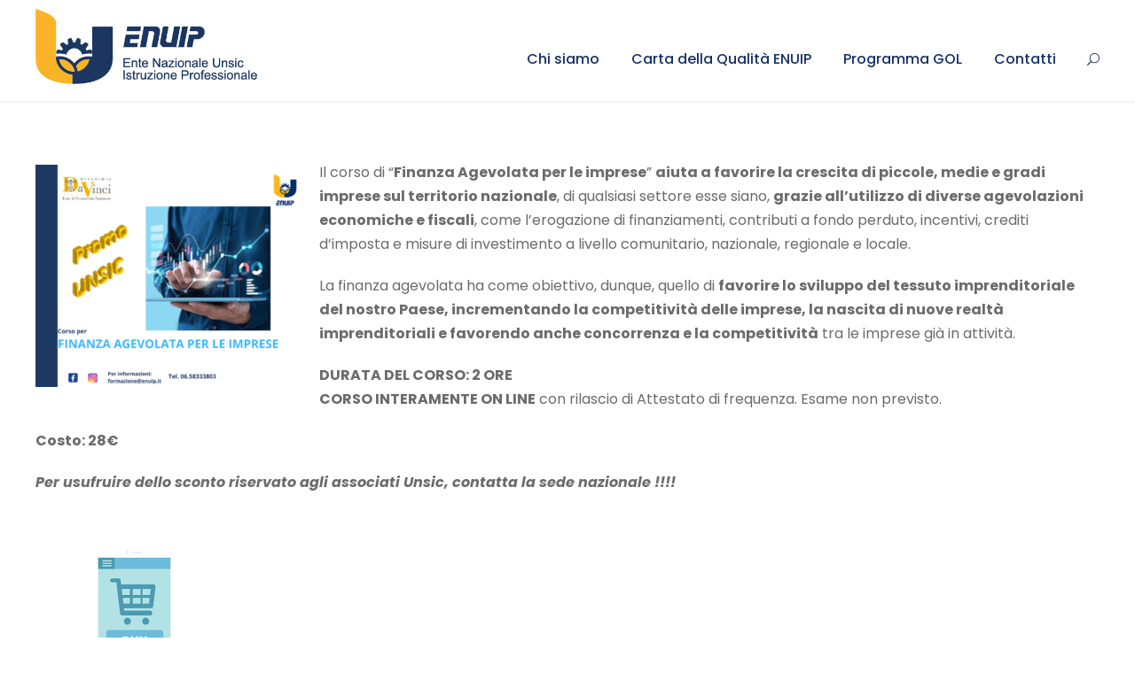

--- FILE ---
content_type: text/html; charset=UTF-8
request_url: https://enuip.it/course/finanza-agevolata-per-le-imprese/
body_size: 42544
content:
<!DOCTYPE html>
<html lang="it-IT" class="no-js">
<head>
	<meta charset="UTF-8">
	<meta name="viewport" content="width=device-width, initial-scale=1">
	<link rel="profile" href="http://gmpg.org/xfn/11">
	<link rel="pingback" href="https://enuip.it/xmlrpc.php">
	<script>
	window.dataLayer = window.dataLayer || [];
	function gtag() {
		dataLayer.push(arguments);
	}
	gtag("consent", "default", {
		ad_user_data: "denied",
		ad_personalization: "denied",
		ad_storage: "denied",
		analytics_storage: "denied",
		functionality_storage: "denied",
		personalization_storage: "denied",
		security_storage: "granted",
		wait_for_update: 500,
	});
	gtag("set", "ads_data_redaction", true);
	</script>
<script type="text/javascript"
		id="Cookiebot"
		src="https://consent.cookiebot.com/uc.js"
		data-implementation="wp"
		data-cbid="1a9a0130-2dc1-4650-aee6-3b868e115aff"
						data-culture="IT"
				async	></script>
<script type="text/javascript" id="lpData">
/* <![CDATA[ */
var lpData = {"site_url":"https:\/\/enuip.it","user_id":"0","theme":"kingster","lp_rest_url":"https:\/\/enuip.it\/wp-json\/","nonce":"7ec1eb6ad7","is_course_archive":"","courses_url":"https:\/\/enuip.it\/courses\/","urlParams":[],"lp_version":"4.2.7.5","lp_rest_load_ajax":"https:\/\/enuip.it\/wp-json\/lp\/v1\/load_content_via_ajax\/","ajaxUrl":"https:\/\/enuip.it\/wp-admin\/admin-ajax.php","coverImageRatio":"5.16","toast":{"gravity":"bottom","position":"center","duration":3000,"close":1,"stopOnFocus":1,"classPrefix":"lp-toast"},"i18n":[]};
/* ]]> */
</script>
		<style id="learn-press-custom-css">
			:root {
				--lp-container-max-width: 1290px;
				--lp-cotainer-padding: 1rem;
				--lp-primary-color: #ffb606;
				--lp-secondary-color: #442e66;
			}
		</style>
		<meta name='robots' content='index, follow, max-image-preview:large, max-snippet:-1, max-video-preview:-1' />
	<style>img:is([sizes="auto" i], [sizes^="auto," i]) { contain-intrinsic-size: 3000px 1500px }</style>
	
	<!-- This site is optimized with the Yoast SEO plugin v24.1 - https://yoast.com/wordpress/plugins/seo/ -->
	<title>Finanza agevolata per le imprese - Enuip</title>
	<meta name="description" content="Il corso &quot;Finanza Agevolata per le imprese&quot; aiuta a favorire la crescita di PMI, grazie ad agevolazioni economiche e fiscali." />
	<link rel="canonical" href="https://enuip.it/course/finanza-agevolata-per-le-imprese/" />
	<meta property="og:locale" content="it_IT" />
	<meta property="og:type" content="article" />
	<meta property="og:title" content="Finanza agevolata per le imprese - Enuip" />
	<meta property="og:description" content="Il corso &quot;Finanza Agevolata per le imprese&quot; aiuta a favorire la crescita di PMI, grazie ad agevolazioni economiche e fiscali." />
	<meta property="og:url" content="https://enuip.it/course/finanza-agevolata-per-le-imprese/" />
	<meta property="og:site_name" content="Enuip" />
	<meta property="article:modified_time" content="2023-07-08T13:31:57+00:00" />
	<meta property="og:image" content="https://enuip.it/wp-content/uploads/2023/07/FINANZA-AGEVOLATA-PER-LE-IMPRESE-1-300x251.png" />
	<meta name="twitter:card" content="summary_large_image" />
	<meta name="twitter:site" content="@Enuip1" />
	<meta name="twitter:label1" content="Tempo di lettura stimato" />
	<meta name="twitter:data1" content="2 minuti" />
	<script type="application/ld+json" class="yoast-schema-graph">{"@context":"https://schema.org","@graph":[{"@type":"WebPage","@id":"https://enuip.it/course/finanza-agevolata-per-le-imprese/","url":"https://enuip.it/course/finanza-agevolata-per-le-imprese/","name":"Finanza agevolata per le imprese - Enuip","isPartOf":{"@id":"https://enuip.it/#website"},"primaryImageOfPage":{"@id":"https://enuip.it/course/finanza-agevolata-per-le-imprese/#primaryimage"},"image":{"@id":"https://enuip.it/course/finanza-agevolata-per-le-imprese/#primaryimage"},"thumbnailUrl":"https://enuip.it/wp-content/uploads/2023/07/FINANZA-AGEVOLATA-PER-LE-IMPRESE-1-300x251.png","datePublished":"2023-04-16T09:41:32+00:00","dateModified":"2023-07-08T13:31:57+00:00","description":"Il corso \"Finanza Agevolata per le imprese\" aiuta a favorire la crescita di PMI, grazie ad agevolazioni economiche e fiscali.","breadcrumb":{"@id":"https://enuip.it/course/finanza-agevolata-per-le-imprese/#breadcrumb"},"inLanguage":"it-IT","potentialAction":[{"@type":"ReadAction","target":["https://enuip.it/course/finanza-agevolata-per-le-imprese/"]}]},{"@type":"ImageObject","inLanguage":"it-IT","@id":"https://enuip.it/course/finanza-agevolata-per-le-imprese/#primaryimage","url":"https://enuip.it/wp-content/uploads/2023/07/FINANZA-AGEVOLATA-PER-LE-IMPRESE-1.png","contentUrl":"https://enuip.it/wp-content/uploads/2023/07/FINANZA-AGEVOLATA-PER-LE-IMPRESE-1.png","width":"940","height":"788"},{"@type":"BreadcrumbList","@id":"https://enuip.it/course/finanza-agevolata-per-le-imprese/#breadcrumb","itemListElement":[{"@type":"ListItem","position":1,"name":"Home","item":"https://enuip.it/"},{"@type":"ListItem","position":2,"name":"Finanza agevolata per le imprese"}]},{"@type":"WebSite","@id":"https://enuip.it/#website","url":"https://enuip.it/","name":"Enuip","description":"Ente Nazionale UNSIC Istruzione Professionale","publisher":{"@id":"https://enuip.it/#organization"},"potentialAction":[{"@type":"SearchAction","target":{"@type":"EntryPoint","urlTemplate":"https://enuip.it/?s={search_term_string}"},"query-input":{"@type":"PropertyValueSpecification","valueRequired":true,"valueName":"search_term_string"}}],"inLanguage":"it-IT"},{"@type":"Organization","@id":"https://enuip.it/#organization","name":"ENUIP","url":"https://enuip.it/","logo":{"@type":"ImageObject","inLanguage":"it-IT","@id":"https://enuip.it/#/schema/logo/image/","url":"https://enuip.it/wp-content/uploads/2021/01/IMG_-58e9qj-1.jpg","contentUrl":"https://enuip.it/wp-content/uploads/2021/01/IMG_-58e9qj-1.jpg","width":776,"height":776,"caption":"ENUIP"},"image":{"@id":"https://enuip.it/#/schema/logo/image/"},"sameAs":["https://x.com/Enuip1"]}]}</script>
	<!-- / Yoast SEO plugin. -->


<link rel='dns-prefetch' href='//fonts.googleapis.com' />
<link rel="alternate" type="application/rss+xml" title="Enuip &raquo; Feed" href="https://enuip.it/feed/" />
<link rel="alternate" type="application/rss+xml" title="Enuip &raquo; Feed dei commenti" href="https://enuip.it/comments/feed/" />
<link rel="alternate" type="text/calendar" title="Enuip &raquo; iCal Feed" href="https://enuip.it/events/?ical=1" />
<script type="text/javascript">
/* <![CDATA[ */
window._wpemojiSettings = {"baseUrl":"https:\/\/s.w.org\/images\/core\/emoji\/15.0.3\/72x72\/","ext":".png","svgUrl":"https:\/\/s.w.org\/images\/core\/emoji\/15.0.3\/svg\/","svgExt":".svg","source":{"concatemoji":"https:\/\/enuip.it\/wp-includes\/js\/wp-emoji-release.min.js?ver=6.7.4"}};
/*! This file is auto-generated */
!function(i,n){var o,s,e;function c(e){try{var t={supportTests:e,timestamp:(new Date).valueOf()};sessionStorage.setItem(o,JSON.stringify(t))}catch(e){}}function p(e,t,n){e.clearRect(0,0,e.canvas.width,e.canvas.height),e.fillText(t,0,0);var t=new Uint32Array(e.getImageData(0,0,e.canvas.width,e.canvas.height).data),r=(e.clearRect(0,0,e.canvas.width,e.canvas.height),e.fillText(n,0,0),new Uint32Array(e.getImageData(0,0,e.canvas.width,e.canvas.height).data));return t.every(function(e,t){return e===r[t]})}function u(e,t,n){switch(t){case"flag":return n(e,"\ud83c\udff3\ufe0f\u200d\u26a7\ufe0f","\ud83c\udff3\ufe0f\u200b\u26a7\ufe0f")?!1:!n(e,"\ud83c\uddfa\ud83c\uddf3","\ud83c\uddfa\u200b\ud83c\uddf3")&&!n(e,"\ud83c\udff4\udb40\udc67\udb40\udc62\udb40\udc65\udb40\udc6e\udb40\udc67\udb40\udc7f","\ud83c\udff4\u200b\udb40\udc67\u200b\udb40\udc62\u200b\udb40\udc65\u200b\udb40\udc6e\u200b\udb40\udc67\u200b\udb40\udc7f");case"emoji":return!n(e,"\ud83d\udc26\u200d\u2b1b","\ud83d\udc26\u200b\u2b1b")}return!1}function f(e,t,n){var r="undefined"!=typeof WorkerGlobalScope&&self instanceof WorkerGlobalScope?new OffscreenCanvas(300,150):i.createElement("canvas"),a=r.getContext("2d",{willReadFrequently:!0}),o=(a.textBaseline="top",a.font="600 32px Arial",{});return e.forEach(function(e){o[e]=t(a,e,n)}),o}function t(e){var t=i.createElement("script");t.src=e,t.defer=!0,i.head.appendChild(t)}"undefined"!=typeof Promise&&(o="wpEmojiSettingsSupports",s=["flag","emoji"],n.supports={everything:!0,everythingExceptFlag:!0},e=new Promise(function(e){i.addEventListener("DOMContentLoaded",e,{once:!0})}),new Promise(function(t){var n=function(){try{var e=JSON.parse(sessionStorage.getItem(o));if("object"==typeof e&&"number"==typeof e.timestamp&&(new Date).valueOf()<e.timestamp+604800&&"object"==typeof e.supportTests)return e.supportTests}catch(e){}return null}();if(!n){if("undefined"!=typeof Worker&&"undefined"!=typeof OffscreenCanvas&&"undefined"!=typeof URL&&URL.createObjectURL&&"undefined"!=typeof Blob)try{var e="postMessage("+f.toString()+"("+[JSON.stringify(s),u.toString(),p.toString()].join(",")+"));",r=new Blob([e],{type:"text/javascript"}),a=new Worker(URL.createObjectURL(r),{name:"wpTestEmojiSupports"});return void(a.onmessage=function(e){c(n=e.data),a.terminate(),t(n)})}catch(e){}c(n=f(s,u,p))}t(n)}).then(function(e){for(var t in e)n.supports[t]=e[t],n.supports.everything=n.supports.everything&&n.supports[t],"flag"!==t&&(n.supports.everythingExceptFlag=n.supports.everythingExceptFlag&&n.supports[t]);n.supports.everythingExceptFlag=n.supports.everythingExceptFlag&&!n.supports.flag,n.DOMReady=!1,n.readyCallback=function(){n.DOMReady=!0}}).then(function(){return e}).then(function(){var e;n.supports.everything||(n.readyCallback(),(e=n.source||{}).concatemoji?t(e.concatemoji):e.wpemoji&&e.twemoji&&(t(e.twemoji),t(e.wpemoji)))}))}((window,document),window._wpemojiSettings);
/* ]]> */
</script>
<style id='wp-emoji-styles-inline-css' type='text/css'>

	img.wp-smiley, img.emoji {
		display: inline !important;
		border: none !important;
		box-shadow: none !important;
		height: 1em !important;
		width: 1em !important;
		margin: 0 0.07em !important;
		vertical-align: -0.1em !important;
		background: none !important;
		padding: 0 !important;
	}
</style>
<link rel='stylesheet' id='wp-block-library-css' href='https://enuip.it/wp-includes/css/dist/block-library/style.min.css?ver=6.7.4' type='text/css' media='all' />
<style id='classic-theme-styles-inline-css' type='text/css'>
/*! This file is auto-generated */
.wp-block-button__link{color:#fff;background-color:#32373c;border-radius:9999px;box-shadow:none;text-decoration:none;padding:calc(.667em + 2px) calc(1.333em + 2px);font-size:1.125em}.wp-block-file__button{background:#32373c;color:#fff;text-decoration:none}
</style>
<style id='global-styles-inline-css' type='text/css'>
:root{--wp--preset--aspect-ratio--square: 1;--wp--preset--aspect-ratio--4-3: 4/3;--wp--preset--aspect-ratio--3-4: 3/4;--wp--preset--aspect-ratio--3-2: 3/2;--wp--preset--aspect-ratio--2-3: 2/3;--wp--preset--aspect-ratio--16-9: 16/9;--wp--preset--aspect-ratio--9-16: 9/16;--wp--preset--color--black: #000000;--wp--preset--color--cyan-bluish-gray: #abb8c3;--wp--preset--color--white: #ffffff;--wp--preset--color--pale-pink: #f78da7;--wp--preset--color--vivid-red: #cf2e2e;--wp--preset--color--luminous-vivid-orange: #ff6900;--wp--preset--color--luminous-vivid-amber: #fcb900;--wp--preset--color--light-green-cyan: #7bdcb5;--wp--preset--color--vivid-green-cyan: #00d084;--wp--preset--color--pale-cyan-blue: #8ed1fc;--wp--preset--color--vivid-cyan-blue: #0693e3;--wp--preset--color--vivid-purple: #9b51e0;--wp--preset--gradient--vivid-cyan-blue-to-vivid-purple: linear-gradient(135deg,rgba(6,147,227,1) 0%,rgb(155,81,224) 100%);--wp--preset--gradient--light-green-cyan-to-vivid-green-cyan: linear-gradient(135deg,rgb(122,220,180) 0%,rgb(0,208,130) 100%);--wp--preset--gradient--luminous-vivid-amber-to-luminous-vivid-orange: linear-gradient(135deg,rgba(252,185,0,1) 0%,rgba(255,105,0,1) 100%);--wp--preset--gradient--luminous-vivid-orange-to-vivid-red: linear-gradient(135deg,rgba(255,105,0,1) 0%,rgb(207,46,46) 100%);--wp--preset--gradient--very-light-gray-to-cyan-bluish-gray: linear-gradient(135deg,rgb(238,238,238) 0%,rgb(169,184,195) 100%);--wp--preset--gradient--cool-to-warm-spectrum: linear-gradient(135deg,rgb(74,234,220) 0%,rgb(151,120,209) 20%,rgb(207,42,186) 40%,rgb(238,44,130) 60%,rgb(251,105,98) 80%,rgb(254,248,76) 100%);--wp--preset--gradient--blush-light-purple: linear-gradient(135deg,rgb(255,206,236) 0%,rgb(152,150,240) 100%);--wp--preset--gradient--blush-bordeaux: linear-gradient(135deg,rgb(254,205,165) 0%,rgb(254,45,45) 50%,rgb(107,0,62) 100%);--wp--preset--gradient--luminous-dusk: linear-gradient(135deg,rgb(255,203,112) 0%,rgb(199,81,192) 50%,rgb(65,88,208) 100%);--wp--preset--gradient--pale-ocean: linear-gradient(135deg,rgb(255,245,203) 0%,rgb(182,227,212) 50%,rgb(51,167,181) 100%);--wp--preset--gradient--electric-grass: linear-gradient(135deg,rgb(202,248,128) 0%,rgb(113,206,126) 100%);--wp--preset--gradient--midnight: linear-gradient(135deg,rgb(2,3,129) 0%,rgb(40,116,252) 100%);--wp--preset--font-size--small: 13px;--wp--preset--font-size--medium: 20px;--wp--preset--font-size--large: 36px;--wp--preset--font-size--x-large: 42px;--wp--preset--spacing--20: 0.44rem;--wp--preset--spacing--30: 0.67rem;--wp--preset--spacing--40: 1rem;--wp--preset--spacing--50: 1.5rem;--wp--preset--spacing--60: 2.25rem;--wp--preset--spacing--70: 3.38rem;--wp--preset--spacing--80: 5.06rem;--wp--preset--shadow--natural: 6px 6px 9px rgba(0, 0, 0, 0.2);--wp--preset--shadow--deep: 12px 12px 50px rgba(0, 0, 0, 0.4);--wp--preset--shadow--sharp: 6px 6px 0px rgba(0, 0, 0, 0.2);--wp--preset--shadow--outlined: 6px 6px 0px -3px rgba(255, 255, 255, 1), 6px 6px rgba(0, 0, 0, 1);--wp--preset--shadow--crisp: 6px 6px 0px rgba(0, 0, 0, 1);}:where(.is-layout-flex){gap: 0.5em;}:where(.is-layout-grid){gap: 0.5em;}body .is-layout-flex{display: flex;}.is-layout-flex{flex-wrap: wrap;align-items: center;}.is-layout-flex > :is(*, div){margin: 0;}body .is-layout-grid{display: grid;}.is-layout-grid > :is(*, div){margin: 0;}:where(.wp-block-columns.is-layout-flex){gap: 2em;}:where(.wp-block-columns.is-layout-grid){gap: 2em;}:where(.wp-block-post-template.is-layout-flex){gap: 1.25em;}:where(.wp-block-post-template.is-layout-grid){gap: 1.25em;}.has-black-color{color: var(--wp--preset--color--black) !important;}.has-cyan-bluish-gray-color{color: var(--wp--preset--color--cyan-bluish-gray) !important;}.has-white-color{color: var(--wp--preset--color--white) !important;}.has-pale-pink-color{color: var(--wp--preset--color--pale-pink) !important;}.has-vivid-red-color{color: var(--wp--preset--color--vivid-red) !important;}.has-luminous-vivid-orange-color{color: var(--wp--preset--color--luminous-vivid-orange) !important;}.has-luminous-vivid-amber-color{color: var(--wp--preset--color--luminous-vivid-amber) !important;}.has-light-green-cyan-color{color: var(--wp--preset--color--light-green-cyan) !important;}.has-vivid-green-cyan-color{color: var(--wp--preset--color--vivid-green-cyan) !important;}.has-pale-cyan-blue-color{color: var(--wp--preset--color--pale-cyan-blue) !important;}.has-vivid-cyan-blue-color{color: var(--wp--preset--color--vivid-cyan-blue) !important;}.has-vivid-purple-color{color: var(--wp--preset--color--vivid-purple) !important;}.has-black-background-color{background-color: var(--wp--preset--color--black) !important;}.has-cyan-bluish-gray-background-color{background-color: var(--wp--preset--color--cyan-bluish-gray) !important;}.has-white-background-color{background-color: var(--wp--preset--color--white) !important;}.has-pale-pink-background-color{background-color: var(--wp--preset--color--pale-pink) !important;}.has-vivid-red-background-color{background-color: var(--wp--preset--color--vivid-red) !important;}.has-luminous-vivid-orange-background-color{background-color: var(--wp--preset--color--luminous-vivid-orange) !important;}.has-luminous-vivid-amber-background-color{background-color: var(--wp--preset--color--luminous-vivid-amber) !important;}.has-light-green-cyan-background-color{background-color: var(--wp--preset--color--light-green-cyan) !important;}.has-vivid-green-cyan-background-color{background-color: var(--wp--preset--color--vivid-green-cyan) !important;}.has-pale-cyan-blue-background-color{background-color: var(--wp--preset--color--pale-cyan-blue) !important;}.has-vivid-cyan-blue-background-color{background-color: var(--wp--preset--color--vivid-cyan-blue) !important;}.has-vivid-purple-background-color{background-color: var(--wp--preset--color--vivid-purple) !important;}.has-black-border-color{border-color: var(--wp--preset--color--black) !important;}.has-cyan-bluish-gray-border-color{border-color: var(--wp--preset--color--cyan-bluish-gray) !important;}.has-white-border-color{border-color: var(--wp--preset--color--white) !important;}.has-pale-pink-border-color{border-color: var(--wp--preset--color--pale-pink) !important;}.has-vivid-red-border-color{border-color: var(--wp--preset--color--vivid-red) !important;}.has-luminous-vivid-orange-border-color{border-color: var(--wp--preset--color--luminous-vivid-orange) !important;}.has-luminous-vivid-amber-border-color{border-color: var(--wp--preset--color--luminous-vivid-amber) !important;}.has-light-green-cyan-border-color{border-color: var(--wp--preset--color--light-green-cyan) !important;}.has-vivid-green-cyan-border-color{border-color: var(--wp--preset--color--vivid-green-cyan) !important;}.has-pale-cyan-blue-border-color{border-color: var(--wp--preset--color--pale-cyan-blue) !important;}.has-vivid-cyan-blue-border-color{border-color: var(--wp--preset--color--vivid-cyan-blue) !important;}.has-vivid-purple-border-color{border-color: var(--wp--preset--color--vivid-purple) !important;}.has-vivid-cyan-blue-to-vivid-purple-gradient-background{background: var(--wp--preset--gradient--vivid-cyan-blue-to-vivid-purple) !important;}.has-light-green-cyan-to-vivid-green-cyan-gradient-background{background: var(--wp--preset--gradient--light-green-cyan-to-vivid-green-cyan) !important;}.has-luminous-vivid-amber-to-luminous-vivid-orange-gradient-background{background: var(--wp--preset--gradient--luminous-vivid-amber-to-luminous-vivid-orange) !important;}.has-luminous-vivid-orange-to-vivid-red-gradient-background{background: var(--wp--preset--gradient--luminous-vivid-orange-to-vivid-red) !important;}.has-very-light-gray-to-cyan-bluish-gray-gradient-background{background: var(--wp--preset--gradient--very-light-gray-to-cyan-bluish-gray) !important;}.has-cool-to-warm-spectrum-gradient-background{background: var(--wp--preset--gradient--cool-to-warm-spectrum) !important;}.has-blush-light-purple-gradient-background{background: var(--wp--preset--gradient--blush-light-purple) !important;}.has-blush-bordeaux-gradient-background{background: var(--wp--preset--gradient--blush-bordeaux) !important;}.has-luminous-dusk-gradient-background{background: var(--wp--preset--gradient--luminous-dusk) !important;}.has-pale-ocean-gradient-background{background: var(--wp--preset--gradient--pale-ocean) !important;}.has-electric-grass-gradient-background{background: var(--wp--preset--gradient--electric-grass) !important;}.has-midnight-gradient-background{background: var(--wp--preset--gradient--midnight) !important;}.has-small-font-size{font-size: var(--wp--preset--font-size--small) !important;}.has-medium-font-size{font-size: var(--wp--preset--font-size--medium) !important;}.has-large-font-size{font-size: var(--wp--preset--font-size--large) !important;}.has-x-large-font-size{font-size: var(--wp--preset--font-size--x-large) !important;}
:where(.wp-block-post-template.is-layout-flex){gap: 1.25em;}:where(.wp-block-post-template.is-layout-grid){gap: 1.25em;}
:where(.wp-block-columns.is-layout-flex){gap: 2em;}:where(.wp-block-columns.is-layout-grid){gap: 2em;}
:root :where(.wp-block-pullquote){font-size: 1.5em;line-height: 1.6;}
</style>
<link rel='stylesheet' id='contact-form-7-css' href='https://enuip.it/wp-content/plugins/contact-form-7/includes/css/styles.css?ver=6.0.1' type='text/css' media='all' />
<link rel='stylesheet' id='gdlr-core-google-font-css' href='https://fonts.googleapis.com/css?family=Poppins%3A100%2C100italic%2C200%2C200italic%2C300%2C300italic%2Cregular%2Citalic%2C500%2C500italic%2C600%2C600italic%2C700%2C700italic%2C800%2C800italic%2C900%2C900italic%7CABeeZee%3Aregular%2Citalic&#038;subset=devanagari%2Clatin%2Clatin-ext&#038;ver=6.7.4' type='text/css' media='all' />
<link rel='stylesheet' id='font-awesome-css' href='https://enuip.it/wp-content/plugins/goodlayers-core/plugins/fontawesome/font-awesome.css?ver=6.7.4' type='text/css' media='all' />
<link rel='stylesheet' id='elegant-font-css' href='https://enuip.it/wp-content/plugins/goodlayers-core/plugins/elegant/elegant-font.css?ver=6.7.4' type='text/css' media='all' />
<link rel='stylesheet' id='gdlr-core-plugin-css' href='https://enuip.it/wp-content/plugins/goodlayers-core/plugins/style.css?ver=1754405858' type='text/css' media='all' />
<link rel='stylesheet' id='gdlr-core-page-builder-css' href='https://enuip.it/wp-content/plugins/goodlayers-core/include/css/page-builder.css?ver=6.7.4' type='text/css' media='all' />
<link rel='stylesheet' id='rs-plugin-settings-css' href='https://enuip.it/wp-content/plugins/revslider/public/assets/css/rs6.css?ver=6.2.22' type='text/css' media='all' />
<style id='rs-plugin-settings-inline-css' type='text/css'>
#rs-demo-id {}
</style>
<link rel='stylesheet' id='newsletter-css' href='https://enuip.it/wp-content/plugins/newsletter/style.css?ver=9.1.0' type='text/css' media='all' />
<link rel='stylesheet' id='tablepress-default-css' href='https://enuip.it/wp-content/plugins/tablepress/css/build/default.css?ver=3.0.1' type='text/css' media='all' />
<link rel='stylesheet' id='kingster-style-core-css' href='https://enuip.it/wp-content/themes/kingster/css/style-core.css?ver=6.7.4' type='text/css' media='all' />
<link rel='stylesheet' id='kingster-custom-style-css' href='https://enuip.it/wp-content/uploads/kingster-style-custom.css?1754405858&#038;ver=6.7.4' type='text/css' media='all' />
<link rel='stylesheet' id='learnpress-widgets-css' href='https://enuip.it/wp-content/plugins/learnpress/assets/css/widgets.min.css?ver=4.2.7.5' type='text/css' media='all' />
<script type="text/javascript" src="https://enuip.it/wp-includes/js/jquery/jquery.min.js?ver=3.7.1" id="jquery-core-js"></script>
<script type="text/javascript" src="https://enuip.it/wp-includes/js/jquery/jquery-migrate.min.js?ver=3.4.1" id="jquery-migrate-js"></script>
<script type="text/javascript" src="https://enuip.it/wp-content/plugins/revslider/public/assets/js/rbtools.min.js?ver=6.2.22" id="tp-tools-js"></script>
<script type="text/javascript" src="https://enuip.it/wp-content/plugins/revslider/public/assets/js/rs6.min.js?ver=6.2.22" id="revmin-js"></script>
<!--[if lt IE 9]>
<script type="text/javascript" src="https://enuip.it/wp-content/themes/kingster/js/html5.js?ver=6.7.4" id="kingster-html5js-js"></script>
<![endif]-->
<script type="text/javascript" src="https://enuip.it/wp-content/plugins/learnpress/assets/js/dist/loadAJAX.min.js?ver=4.2.7.5" id="lp-load-ajax-js" async="async" data-wp-strategy="async"></script>
<script type="text/javascript" src="https://enuip.it/wp-content/themes/kingster/learnpress/kingster-learnpress.js?ver=6.7.4" id="kingster-learnpress-js"></script>
<link rel="https://api.w.org/" href="https://enuip.it/wp-json/" /><link rel="EditURI" type="application/rsd+xml" title="RSD" href="https://enuip.it/xmlrpc.php?rsd" />
<meta name="generator" content="WordPress 6.7.4" />
<link rel='shortlink' href='https://enuip.it/?p=3066' />
<link rel="alternate" title="oEmbed (JSON)" type="application/json+oembed" href="https://enuip.it/wp-json/oembed/1.0/embed?url=https%3A%2F%2Fenuip.it%2Fcourse%2Ffinanza-agevolata-per-le-imprese%2F" />
<link rel="alternate" title="oEmbed (XML)" type="text/xml+oembed" href="https://enuip.it/wp-json/oembed/1.0/embed?url=https%3A%2F%2Fenuip.it%2Fcourse%2Ffinanza-agevolata-per-le-imprese%2F&#038;format=xml" />
<meta name="tec-api-version" content="v1"><meta name="tec-api-origin" content="https://enuip.it"><link rel="alternate" href="https://enuip.it/wp-json/tribe/events/v1/" /><style type="text/css">.recentcomments a{display:inline !important;padding:0 !important;margin:0 !important;}</style><meta name="generator" content="Powered by Slider Revolution 6.2.22 - responsive, Mobile-Friendly Slider Plugin for WordPress with comfortable drag and drop interface." />
<link rel="icon" href="https://enuip.it/wp-content/uploads/2020/10/cropped-ENUIP-01-1-32x32.png" sizes="32x32" />
<link rel="icon" href="https://enuip.it/wp-content/uploads/2020/10/cropped-ENUIP-01-1-192x192.png" sizes="192x192" />
<link rel="apple-touch-icon" href="https://enuip.it/wp-content/uploads/2020/10/cropped-ENUIP-01-1-180x180.png" />
<meta name="msapplication-TileImage" content="https://enuip.it/wp-content/uploads/2020/10/cropped-ENUIP-01-1-270x270.png" />
<script type="text/javascript">function setREVStartSize(e){
			//window.requestAnimationFrame(function() {				 
				window.RSIW = window.RSIW===undefined ? window.innerWidth : window.RSIW;	
				window.RSIH = window.RSIH===undefined ? window.innerHeight : window.RSIH;	
				try {								
					var pw = document.getElementById(e.c).parentNode.offsetWidth,
						newh;
					pw = pw===0 || isNaN(pw) ? window.RSIW : pw;
					e.tabw = e.tabw===undefined ? 0 : parseInt(e.tabw);
					e.thumbw = e.thumbw===undefined ? 0 : parseInt(e.thumbw);
					e.tabh = e.tabh===undefined ? 0 : parseInt(e.tabh);
					e.thumbh = e.thumbh===undefined ? 0 : parseInt(e.thumbh);
					e.tabhide = e.tabhide===undefined ? 0 : parseInt(e.tabhide);
					e.thumbhide = e.thumbhide===undefined ? 0 : parseInt(e.thumbhide);
					e.mh = e.mh===undefined || e.mh=="" || e.mh==="auto" ? 0 : parseInt(e.mh,0);		
					if(e.layout==="fullscreen" || e.l==="fullscreen") 						
						newh = Math.max(e.mh,window.RSIH);					
					else{					
						e.gw = Array.isArray(e.gw) ? e.gw : [e.gw];
						for (var i in e.rl) if (e.gw[i]===undefined || e.gw[i]===0) e.gw[i] = e.gw[i-1];					
						e.gh = e.el===undefined || e.el==="" || (Array.isArray(e.el) && e.el.length==0)? e.gh : e.el;
						e.gh = Array.isArray(e.gh) ? e.gh : [e.gh];
						for (var i in e.rl) if (e.gh[i]===undefined || e.gh[i]===0) e.gh[i] = e.gh[i-1];
											
						var nl = new Array(e.rl.length),
							ix = 0,						
							sl;					
						e.tabw = e.tabhide>=pw ? 0 : e.tabw;
						e.thumbw = e.thumbhide>=pw ? 0 : e.thumbw;
						e.tabh = e.tabhide>=pw ? 0 : e.tabh;
						e.thumbh = e.thumbhide>=pw ? 0 : e.thumbh;					
						for (var i in e.rl) nl[i] = e.rl[i]<window.RSIW ? 0 : e.rl[i];
						sl = nl[0];									
						for (var i in nl) if (sl>nl[i] && nl[i]>0) { sl = nl[i]; ix=i;}															
						var m = pw>(e.gw[ix]+e.tabw+e.thumbw) ? 1 : (pw-(e.tabw+e.thumbw)) / (e.gw[ix]);					
						newh =  (e.gh[ix] * m) + (e.tabh + e.thumbh);
					}				
					if(window.rs_init_css===undefined) window.rs_init_css = document.head.appendChild(document.createElement("style"));					
					document.getElementById(e.c).height = newh+"px";
					window.rs_init_css.innerHTML += "#"+e.c+"_wrapper { height: "+newh+"px }";				
				} catch(e){
					console.log("Failure at Presize of Slider:" + e)
				}					   
			//});
		  };</script>
		<style type="text/css" id="wp-custom-css">
			/* Popup overlay */
#custom-popup.popup-wrapper {
    position: fixed;
    inset: 0;
    width: 100vw;
    height: 100vh;
    background: rgba(0,0,0,0.6);
    display: none;
    justify-content: center;
    align-items: center;
    z-index: 9999;
    transition: opacity 0.3s ease;
}

/* Popup content */
.popup-content {
    background: #fff;
    width: 40%;
    max-width: 600px;
    display: flex;
    gap: 12px;
    padding: 20px;
    border-radius: 18px;
    position: relative;
    box-shadow: 0 10px 20px rgba(0,0,0,0.25);
    align-items: center;
    justify-content: center;
}

/* Immagine */
.popup-img {
    max-width: 100%;
    height: auto;
    border-radius: 10px;
    flex-shrink: 1;
}

/* Pulsante chiudi */
.popup-close {
    position: absolute;
    top: 25px;
    right: 30px;
    font-size: 30px;
    cursor: pointer;
    background: none;
    border: none;
    color: #333;
    padding: 0;
    line-height: 1;
}


/* Responsive */
@media (max-width: 768px) {
    .popup-content {
        flex-direction: column;
        text-align: center;
        padding: 16px;
        width: 85%;
        max-height: 90vh;
        overflow-y: auto;
        gap: 10px;
    }

    .popup-img {
        margin-bottom: 10px;
        border-radius: 12px;
    }
}
		</style>
		</head>

<body class="course-template-default single single-course postid-3066 gdlr-core-body tribe-no-js kingster-body kingster-body-front kingster-full  kingster-with-sticky-navigation  kingster-blockquote-style-1 gdlr-core-link-to-lightbox">
<div class="kingster-mobile-header-wrap" ><div class="kingster-mobile-header kingster-header-background kingster-style-slide kingster-sticky-mobile-navigation " id="kingster-mobile-header" ><div class="kingster-mobile-header-container kingster-container clearfix" ><div class="kingster-logo  kingster-item-pdlr"><div class="kingster-logo-inner"><a class="" href="https://enuip.it/" ><img src="https://enuip.it/wp-content/uploads/2020/10/Tavola-disegno-1.png" alt="" width="445" height="151" title="Tavola disegno 1" /></a></div></div><div class="kingster-mobile-menu-right" ><div class="kingster-main-menu-search" id="kingster-mobile-top-search" ><i class="fa fa-search" ></i></div><div class="kingster-top-search-wrap" >
	<div class="kingster-top-search-close" ></div>

	<div class="kingster-top-search-row" >
		<div class="kingster-top-search-cell" >
			<form role="search" method="get" class="search-form" action="https://enuip.it/">
	<input type="text" class="search-field kingster-title-font" placeholder="Search..." value="" name="s">
	<div class="kingster-top-search-submit"><i class="fa fa-search" ></i></div>
	<input type="submit" class="search-submit" value="Search">
	<div class="kingster-top-search-close"><i class="icon_close" ></i></div>
	<input type="hidden" name="ref" value="course"/><input type="hidden" name="post_type" value="lp_course"/>	
</form>
		</div>
	</div>

</div>
</div></div></div></div><div class="kingster-body-outer-wrapper ">
		<div class="kingster-body-wrapper clearfix  kingster-with-frame">
		
<header class="kingster-header-wrap kingster-header-style-plain  kingster-style-menu-right kingster-sticky-navigation kingster-style-fixed clearfix" data-navigation-offset="75px"  >
	<div class="kingster-header-background" ></div>
	<div class="kingster-header-container  kingster-container">
			
		<div class="kingster-header-container-inner clearfix">
			<div class="kingster-logo  kingster-item-pdlr"><div class="kingster-logo-inner"><a class="kingster-fixed-nav-logo" href="https://enuip.it/" ><img src="https://enuip.it/wp-content/uploads/2020/10/Tavola-disegno-1.png" alt="" width="445" height="151" title="Tavola disegno 1" /></a><a class=" kingster-orig-logo" href="https://enuip.it/" ><img src="https://enuip.it/wp-content/uploads/2020/10/Tavola-disegno-1.png" alt="" width="445" height="151" title="Tavola disegno 1" /></a></div></div>			<div class="kingster-navigation kingster-item-pdlr clearfix " >
			<div class="kingster-main-menu" id="kingster-main-menu" ><ul id="menu-main-menu" class="sf-menu"><li  class="menu-item menu-item-type-custom menu-item-object-custom menu-item-has-children menu-item-3939 kingster-normal-menu"><a href="#" class="sf-with-ul-pre">Chi siamo</a>
<ul class="sub-menu">
	<li  class="menu-item menu-item-type-post_type menu-item-object-page menu-item-119" data-size="60"><a href="https://enuip.it/chi-siamo/"><i class="Il nostro Staff" ></i>Chi siamo</a></li>
	<li  class="menu-item menu-item-type-custom menu-item-object-custom menu-item-3938" data-size="60"><a href="https://enuip.it/staff/">Staff</a></li>
</ul>
</li>
<li  class="menu-item menu-item-type-post_type menu-item-object-page menu-item-851 kingster-normal-menu"><a href="https://enuip.it/carta-della-qualita-enuip/">Carta della Qualità ENUIP</a></li>
<li  class="menu-item menu-item-type-post_type menu-item-object-page menu-item-749 kingster-normal-menu"><a href="https://enuip.it/programma-gol/">Programma GOL</a></li>
<li  class="menu-item menu-item-type-post_type menu-item-object-page menu-item-81 kingster-normal-menu"><a href="https://enuip.it/sedi/">Contatti</a></li>
</ul><div class="kingster-navigation-slide-bar" id="kingster-navigation-slide-bar" ></div></div><div class="kingster-main-menu-right-wrap clearfix " ><div class="kingster-main-menu-search" id="kingster-top-search" ><i class="icon_search" ></i></div><div class="kingster-top-search-wrap" >
	<div class="kingster-top-search-close" ></div>

	<div class="kingster-top-search-row" >
		<div class="kingster-top-search-cell" >
			<form role="search" method="get" class="search-form" action="https://enuip.it/">
	<input type="text" class="search-field kingster-title-font" placeholder="Search..." value="" name="s">
	<div class="kingster-top-search-submit"><i class="fa fa-search" ></i></div>
	<input type="submit" class="search-submit" value="Search">
	<div class="kingster-top-search-close"><i class="icon_close" ></i></div>
	<input type="hidden" name="ref" value="course"/><input type="hidden" name="post_type" value="lp_course"/>	
</form>
		</div>
	</div>

</div>
</div>			</div><!-- kingster-navigation -->

		</div><!-- kingster-header-inner -->
	</div><!-- kingster-header-container -->
</header><!-- header --><div class="kingster-page-title-wrap  kingster-style-custom kingster-center-align" ><div class="kingster-header-transparent-substitute" ></div><div class="kingster-page-title-overlay"  ></div><div class="kingster-page-title-container kingster-container" ><div class="kingster-page-title-content kingster-item-pdlr"  ><h1 class="kingster-page-title"  >Finanza agevolata per le imprese</h1></div></div></div>	<div class="kingster-page-wrapper" id="kingster-page-wrapper" ><div class="gdlr-core-outer-content-wrap"><div class="gdlr-core-content-container gdlr-core-container"><div class="gdlr-core-content-area gdlr-core-item-pdlr" ><p><img fetchpriority="high" decoding="async" class="size-medium wp-image-3495 alignleft" src="https://enuip.it/wp-content/uploads/2023/07/FINANZA-AGEVOLATA-PER-LE-IMPRESE-1-300x251.png" alt="" width="300" height="251" srcset="https://enuip.it/wp-content/uploads/2023/07/FINANZA-AGEVOLATA-PER-LE-IMPRESE-1-300x251.png 300w, https://enuip.it/wp-content/uploads/2023/07/FINANZA-AGEVOLATA-PER-LE-IMPRESE-1-768x644.png 768w, https://enuip.it/wp-content/uploads/2023/07/FINANZA-AGEVOLATA-PER-LE-IMPRESE-1.png 940w" sizes="(max-width: 300px) 100vw, 300px" />Il corso di “<strong>Finanza Agevolata per le imprese</strong>” <strong>aiuta a favorire la crescita di piccole, medie e gradi imprese sul territorio nazionale</strong>, di qualsiasi settore esse siano, <strong>grazie all’utilizzo di diverse agevolazioni economiche e fiscali</strong>, come l’erogazione di finanziamenti, contributi a fondo perduto, incentivi, crediti d’imposta e misure di investimento a livello comunitario, nazionale, regionale e locale.</p>
<p>La finanza agevolata ha come obiettivo, dunque, quello di <strong>favorire lo sviluppo del tessuto imprenditoriale del nostro Paese, incrementando la competitività delle imprese, la nascita di nuove realtà imprenditoriali e favorendo anche concorrenza e la competitività</strong> tra le imprese già in attività.</p>
<p><strong>DURATA DEL CORSO: 2 ORE</strong><br />
<strong>CORSO INTERAMENTE ON LINE</strong> con rilascio di Attestato di frequenza. Esame non previsto.</p>
<p><strong>Costo: 28€</strong></p>
<p><em><strong>Per usufruire dello sconto riservato agli associati Unsic, contatta la sede nazionale !!!!</strong></em></p>
<p><a href="https://www.davinciformazione.com/cart/?add-to-cart=25849&amp;utm_source=enuip&amp;utm_medium=link&amp;utm_campaign=Enuip_Carrello"><img decoding="async" class="alignnone size-full wp-image-3005" src="https://enuip.it/wp-content/uploads/2023/04/image-1.png" alt="" width="225" height="225" srcset="https://enuip.it/wp-content/uploads/2023/04/image-1.png 225w, https://enuip.it/wp-content/uploads/2023/04/image-1-150x150.png 150w" sizes="(max-width: 225px) 100vw, 225px" /></a></p>
</div></div></div></div></div><footer class="kingster-fixed-footer " id="kingster-fixed-footer" ><div class="kingster-footer-wrapper  kingster-with-column-divider" ><div class="kingster-footer-container kingster-container clearfix" ><div class="kingster-footer-column kingster-item-pdlr kingster-column-20" ><div id="text-3" class="widget widget_text kingster-widget">			<div class="textwidget"><div class="company_info">
<div class="company_info">
<p>Via Angelo Bargoni 78 &#8211; 00153 Roma<br />
tel 0658333803 – Fax 065817414<br />
<a href="mailto:info@enuip.it">info@enuip.it</a> &#8211; <a href="mailto:enuip@legalmail.it">enuip@legalmail.it</a><br />
Copyright © Enuip 2014</p>
</div>
</div>
</div>
		</div></div><div class="kingster-footer-column kingster-item-pdlr kingster-column-20" ><div id="text-5" class="widget widget_text kingster-widget">			<div class="textwidget"><div class="company_info">
<p>Codice Fiscale 97342180581<br />
P. Iva 14071711007<br />
Tutti i diritti riservati<br />
Privacy Policy</p>
</div>
</div>
		</div></div><div class="kingster-footer-column kingster-item-pdlr kingster-column-20" ></div></div></div></footer></div><a href="#kingster-top-anchor" class="kingster-footer-back-to-top-button" id="kingster-footer-back-to-top-button"><i class="fa fa-angle-up" ></i></a>
		<script>
		( function ( body ) {
			'use strict';
			body.className = body.className.replace( /\btribe-no-js\b/, 'tribe-js' );
		} )( document.body );
		</script>
		<script> /* <![CDATA[ */var tribe_l10n_datatables = {"aria":{"sort_ascending":": activate to sort column ascending","sort_descending":": activate to sort column descending"},"length_menu":"Show _MENU_ entries","empty_table":"No data available in table","info":"Showing _START_ to _END_ of _TOTAL_ entries","info_empty":"Showing 0 to 0 of 0 entries","info_filtered":"(filtered from _MAX_ total entries)","zero_records":"No matching records found","search":"Search:","all_selected_text":"All items on this page were selected. ","select_all_link":"Select all pages","clear_selection":"Clear Selection.","pagination":{"all":"All","next":"Next","previous":"Previous"},"select":{"rows":{"0":"","_":": Selected %d rows","1":": Selected 1 row"}},"datepicker":{"dayNames":["domenica","luned\u00ec","marted\u00ec","mercoled\u00ec","gioved\u00ec","venerd\u00ec","sabato"],"dayNamesShort":["Dom","Lun","Mar","Mer","Gio","Ven","Sab"],"dayNamesMin":["D","L","M","M","G","V","S"],"monthNames":["Gennaio","Febbraio","Marzo","Aprile","Maggio","Giugno","Luglio","Agosto","Settembre","Ottobre","Novembre","Dicembre"],"monthNamesShort":["Gennaio","Febbraio","Marzo","Aprile","Maggio","Giugno","Luglio","Agosto","Settembre","Ottobre","Novembre","Dicembre"],"monthNamesMin":["Gen","Feb","Mar","Apr","Mag","Giu","Lug","Ago","Set","Ott","Nov","Dic"],"nextText":"Next","prevText":"Prev","currentText":"Today","closeText":"Done","today":"Today","clear":"Clear"}};/* ]]> */ </script><script type="text/javascript" src="https://enuip.it/wp-includes/js/dist/hooks.min.js?ver=4d63a3d491d11ffd8ac6" id="wp-hooks-js"></script>
<script type="text/javascript" src="https://enuip.it/wp-includes/js/dist/i18n.min.js?ver=5e580eb46a90c2b997e6" id="wp-i18n-js"></script>
<script type="text/javascript" id="wp-i18n-js-after">
/* <![CDATA[ */
wp.i18n.setLocaleData( { 'text direction\u0004ltr': [ 'ltr' ] } );
/* ]]> */
</script>
<script type="text/javascript" src="https://enuip.it/wp-content/plugins/contact-form-7/includes/swv/js/index.js?ver=6.0.1" id="swv-js"></script>
<script type="text/javascript" id="contact-form-7-js-translations">
/* <![CDATA[ */
( function( domain, translations ) {
	var localeData = translations.locale_data[ domain ] || translations.locale_data.messages;
	localeData[""].domain = domain;
	wp.i18n.setLocaleData( localeData, domain );
} )( "contact-form-7", {"translation-revision-date":"2024-11-03 08:32:11+0000","generator":"GlotPress\/4.0.1","domain":"messages","locale_data":{"messages":{"":{"domain":"messages","plural-forms":"nplurals=2; plural=n != 1;","lang":"it"},"This contact form is placed in the wrong place.":["Questo modulo di contatto \u00e8 posizionato nel posto sbagliato."],"Error:":["Errore:"]}},"comment":{"reference":"includes\/js\/index.js"}} );
/* ]]> */
</script>
<script type="text/javascript" id="contact-form-7-js-before">
/* <![CDATA[ */
var wpcf7 = {
    "api": {
        "root": "https:\/\/enuip.it\/wp-json\/",
        "namespace": "contact-form-7\/v1"
    }
};
/* ]]> */
</script>
<script type="text/javascript" src="https://enuip.it/wp-content/plugins/contact-form-7/includes/js/index.js?ver=6.0.1" id="contact-form-7-js"></script>
<script type="text/javascript" src="https://enuip.it/wp-content/plugins/goodlayers-core/plugins/script.js?ver=1754405858" id="gdlr-core-plugin-js"></script>
<script type="text/javascript" id="gdlr-core-page-builder-js-extra">
/* <![CDATA[ */
var gdlr_core_pbf = {"admin":"","video":{"width":"640","height":"360"},"ajax_url":"https:\/\/enuip.it\/wp-admin\/admin-ajax.php"};
/* ]]> */
</script>
<script type="text/javascript" src="https://enuip.it/wp-content/plugins/goodlayers-core/include/js/page-builder.js?ver=1.3.9" id="gdlr-core-page-builder-js"></script>
<script type="text/javascript" id="newsletter-js-extra">
/* <![CDATA[ */
var newsletter_data = {"action_url":"https:\/\/enuip.it\/wp-admin\/admin-ajax.php"};
/* ]]> */
</script>
<script type="text/javascript" src="https://enuip.it/wp-content/plugins/newsletter/main.js?ver=9.1.0" id="newsletter-js"></script>
<script type="text/javascript" src="https://enuip.it/wp-includes/js/jquery/ui/effect.min.js?ver=1.13.3" id="jquery-effects-core-js"></script>
<script type="text/javascript" id="kingster-script-core-js-extra">
/* <![CDATA[ */
var kingster_script_core = {"home_url":"https:\/\/enuip.it\/"};
/* ]]> */
</script>
<script type="text/javascript" src="https://enuip.it/wp-content/themes/kingster/js/script-core.js?ver=1.0.0" id="kingster-script-core-js"></script>

</body>
</html>

--- FILE ---
content_type: application/x-javascript; charset=utf-8
request_url: https://consent.cookiebot.com/1a9a0130-2dc1-4650-aee6-3b868e115aff/cc.js?renew=false&referer=enuip.it&dnt=false&init=false&culture=IT
body_size: 242
content:
if(console){var cookiedomainwarning='Error: The domain ENUIP.IT is not authorized to show the cookie banner for domain group ID 1a9a0130-2dc1-4650-aee6-3b868e115aff. Please add it to the domain group in the Cookiebot Manager to authorize the domain.';if(typeof console.warn === 'function'){console.warn(cookiedomainwarning)}else{console.log(cookiedomainwarning)}};